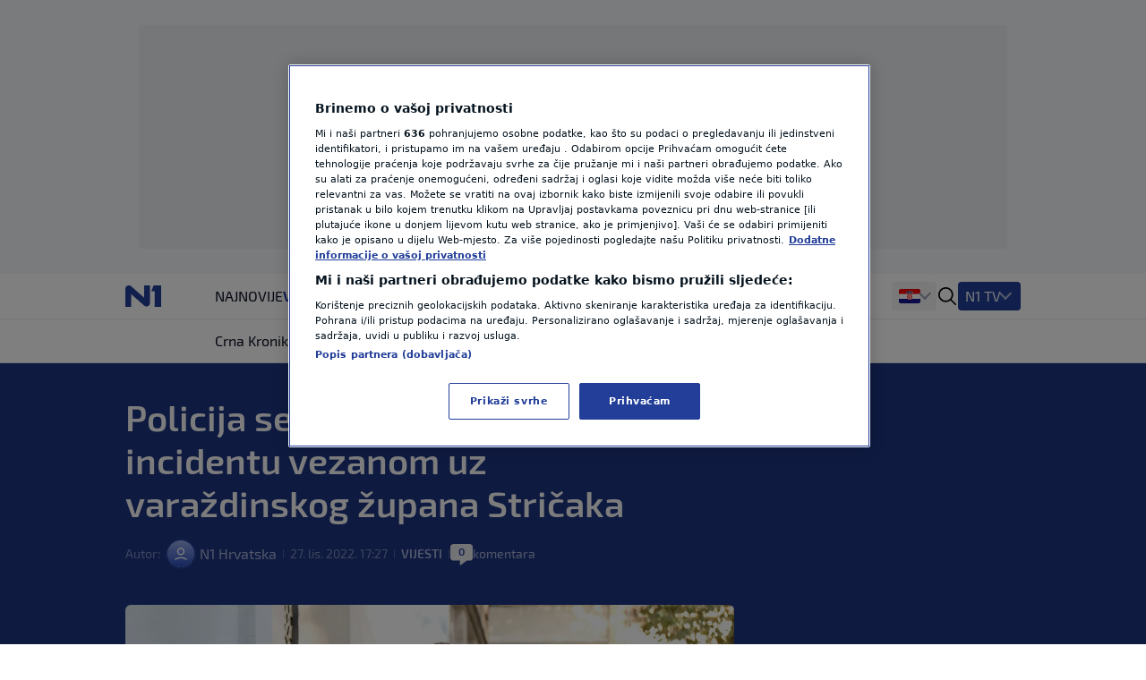

--- FILE ---
content_type: image/svg+xml
request_url: https://n1info.hr/media/images/pretplata.original.original.svg
body_size: 3453
content:
<svg xmlns="http://www.w3.org/2000/svg" width="136.0" height="32.0" viewBox="0.0 0.0 136.0 32.0" fill="none">
<rect width="136" height="32" rx="4" fill="#DC2626" />
<path d="M24.0294 14.3956C25.3235 15.1464 25.3235 16.8536 24.0294 17.6044L15.2565 22.6939C13.8499 23.51 12 22.5986 12 21.0895L12 10.9105C12 9.40144 13.8499 8.49002 15.2565 9.30605L24.0294 14.3956Z" fill="white" />
<path d="M39.28 10.816C40.2507 10.816 41.0133 10.9227 41.568 11.136C42.1227 11.3387 42.5173 11.696 42.752 12.208C42.9973 12.7093 43.12 13.424 43.12 14.352C43.12 15.28 43.0027 16 42.768 16.512C42.544 17.024 42.1653 17.3813 41.632 17.584C41.1093 17.7867 40.4107 17.888 39.536 17.888C39.056 17.888 38.592 17.872 38.144 17.84C37.7067 17.808 37.296 17.7653 36.912 17.712C36.5387 17.6587 36.2187 17.6053 35.952 17.552C35.6853 17.488 35.4987 17.4347 35.392 17.392L35.44 16.32C36.048 16.32 36.672 16.32 37.312 16.32C37.9627 16.32 38.608 16.32 39.248 16.32C39.7173 16.3093 40.0853 16.2507 40.352 16.144C40.6293 16.0373 40.8213 15.8453 40.928 15.568C41.0453 15.28 41.104 14.8747 41.104 14.352C41.104 13.8293 41.0453 13.4293 40.928 13.152C40.8213 12.864 40.6293 12.6667 40.352 12.56C40.0853 12.4427 39.7173 12.384 39.248 12.384C38.3093 12.384 37.504 12.3893 36.832 12.4C36.16 12.4107 35.7013 12.4267 35.456 12.448L35.232 10.96C35.6587 10.9173 36.0587 10.8853 36.432 10.864C36.816 10.8427 37.2267 10.832 37.664 10.832C38.112 10.8213 38.6507 10.816 39.28 10.816ZM37.232 10.96V22H35.232V10.96H37.232ZM46.2951 14.144L46.5511 15.68L46.7271 15.904V22H44.7911V14.144H46.2951ZM50.1351 13.952L49.9431 15.744H49.3831C48.9671 15.744 48.5458 15.8133 48.1191 15.952C47.6925 16.0907 47.1591 16.2987 46.5191 16.576L46.3911 15.44C46.9458 14.9707 47.5111 14.608 48.0871 14.352C48.6631 14.0853 49.2178 13.952 49.7511 13.952H50.1351ZM54.7951 13.952C56.0645 13.952 56.9765 14.176 57.5311 14.624C58.0858 15.0613 58.3685 15.712 58.3791 16.576C58.3898 17.2907 58.2191 17.8347 57.8671 18.208C57.5258 18.5707 56.9551 18.752 56.1551 18.752H51.6751V17.552H55.6271C55.9898 17.552 56.2191 17.456 56.3151 17.264C56.4218 17.072 56.4751 16.8373 56.4751 16.56C56.4645 16.1227 56.3365 15.8187 56.0911 15.648C55.8565 15.4773 55.4511 15.392 54.8751 15.392C54.3738 15.392 53.9845 15.4613 53.7071 15.6C53.4298 15.7387 53.2325 15.9893 53.1151 16.352C53.0085 16.7147 52.9551 17.2373 52.9551 17.92C52.9551 18.6453 53.0245 19.2053 53.1631 19.6C53.3018 19.9947 53.5311 20.2667 53.8511 20.416C54.1711 20.5547 54.5978 20.624 55.1311 20.624C55.5258 20.624 55.9791 20.608 56.4911 20.576C57.0138 20.544 57.5151 20.5013 57.9951 20.448L58.1871 21.68C57.8991 21.7973 57.5685 21.8933 57.1951 21.968C56.8218 22.0427 56.4325 22.096 56.0271 22.128C55.6325 22.1707 55.2591 22.192 54.9071 22.192C53.9471 22.192 53.1738 22.0533 52.5871 21.776C52.0111 21.488 51.5898 21.04 51.3231 20.432C51.0671 19.824 50.9391 19.04 50.9391 18.08C50.9391 17.0453 51.0671 16.2293 51.3231 15.632C51.5898 15.024 52.0058 14.592 52.5711 14.336C53.1471 14.08 53.8885 13.952 54.7951 13.952ZM62.7113 11.904V19.632C62.7113 19.9627 62.7806 20.1973 62.9193 20.336C63.0686 20.4747 63.3193 20.544 63.6713 20.544H64.7593L64.9673 21.904C64.7859 21.9573 64.5673 22.0053 64.3113 22.048C64.0553 22.0907 63.8046 22.1173 63.5593 22.128C63.3139 22.1493 63.1059 22.16 62.9353 22.16C62.2526 22.16 61.7193 21.9787 61.3353 21.616C60.9619 21.2427 60.7753 20.7093 60.7753 20.016V11.904H62.7113ZM65.0473 14.144V15.488H59.3833V14.224L60.9193 14.144H65.0473ZM71.3586 13.952C72.3293 13.952 73.028 14.3093 73.4546 15.024C73.8813 15.7387 74.0946 16.7733 74.0946 18.128C74.0946 19.1627 73.9826 19.9787 73.7586 20.576C73.5453 21.1627 73.22 21.584 72.7826 21.84C72.3453 22.0853 71.7906 22.208 71.1186 22.208C70.5853 22.208 70.0626 22.1333 69.5506 21.984C69.0493 21.824 68.5853 21.5787 68.1586 21.248L68.2866 20.288C68.7026 20.4053 69.076 20.5067 69.4066 20.592C69.7373 20.6773 70.1 20.72 70.4946 20.72C70.8893 20.72 71.1986 20.656 71.4226 20.528C71.6573 20.3893 71.828 20.1333 71.9346 19.76C72.0413 19.3867 72.0946 18.848 72.0946 18.144C72.0946 17.4507 72.0466 16.912 71.9506 16.528C71.8546 16.144 71.6946 15.8773 71.4706 15.728C71.2573 15.568 70.9746 15.488 70.6226 15.488C70.2386 15.488 69.876 15.5733 69.5346 15.744C69.1933 15.904 68.7986 16.144 68.3506 16.464L68.1266 15.44C68.372 15.152 68.6653 14.896 69.0066 14.672C69.3586 14.448 69.7373 14.272 70.1426 14.144C70.548 14.016 70.9533 13.952 71.3586 13.952ZM68.0466 14.144L68.2386 15.664L68.4146 15.888V20.96L68.3346 21.152C68.3666 21.4613 68.388 21.7707 68.3986 22.08C68.4093 22.4 68.4146 22.7253 68.4146 23.056V25.12H66.4786V14.144H68.0466ZM77.8994 10.8L77.8834 19.632C77.8834 19.9307 77.9687 20.16 78.1394 20.32C78.31 20.4693 78.5554 20.544 78.8754 20.544H79.5634L79.7874 21.904C79.67 21.9573 79.5047 22.0053 79.2914 22.048C79.0887 22.0907 78.8754 22.1173 78.6514 22.128C78.438 22.1493 78.2514 22.16 78.0914 22.16C77.4407 22.16 76.9234 21.984 76.5394 21.632C76.1554 21.28 75.9634 20.7733 75.9634 20.112V10.8H77.8994ZM84.9463 13.952C85.5756 13.952 86.1036 14.0373 86.5303 14.208C86.9676 14.368 87.2983 14.6453 87.5223 15.04C87.7463 15.4347 87.8583 15.9787 87.8583 16.672V22H86.3223L86.0503 20.304L85.9063 20.08V16.656C85.9063 16.24 85.8103 15.9413 85.6183 15.76C85.4263 15.568 85.0583 15.472 84.5143 15.472C84.1089 15.472 83.5969 15.488 82.9783 15.52C82.3703 15.552 81.7569 15.5947 81.1383 15.648L80.9622 14.32C81.3356 14.2453 81.7569 14.1813 82.2263 14.128C82.6956 14.0747 83.1703 14.032 83.6503 14C84.1303 13.968 84.5623 13.952 84.9463 13.952ZM87.0263 17.168L87.0103 18.368H83.4103C83.0903 18.3787 82.8609 18.464 82.7223 18.624C82.5836 18.784 82.5143 19.0027 82.5143 19.28V19.712C82.5143 20.032 82.5996 20.2773 82.7703 20.448C82.9409 20.608 83.2076 20.688 83.5703 20.688C83.8583 20.688 84.1783 20.6293 84.5303 20.512C84.8823 20.3947 85.2289 20.224 85.5703 20C85.9223 19.776 86.2369 19.5093 86.5143 19.2V20.208C86.4076 20.368 86.2529 20.56 86.0503 20.784C85.8476 20.9973 85.5969 21.2107 85.2983 21.424C85.0103 21.6373 84.6743 21.8133 84.2903 21.952C83.9169 22.0907 83.5009 22.16 83.0423 22.16C82.5729 22.16 82.1516 22.08 81.7783 21.92C81.4049 21.7493 81.1116 21.504 80.8983 21.184C80.6849 20.8533 80.5783 20.448 80.5783 19.968V19.136C80.5783 18.5173 80.7809 18.0373 81.1863 17.696C81.6023 17.344 82.1676 17.168 82.8823 17.168H87.0263ZM92.555 11.904V19.632C92.555 19.9627 92.6243 20.1973 92.763 20.336C92.9123 20.4747 93.163 20.544 93.515 20.544H94.603L94.811 21.904C94.6297 21.9573 94.411 22.0053 94.155 22.048C93.899 22.0907 93.6483 22.1173 93.403 22.128C93.1577 22.1493 92.9497 22.16 92.779 22.16C92.0963 22.16 91.563 21.9787 91.179 21.616C90.8057 21.2427 90.619 20.7093 90.619 20.016V11.904H92.555ZM94.891 14.144V15.488H89.227V14.224L90.763 14.144H94.891ZM100.274 13.952C100.904 13.952 101.432 14.0373 101.858 14.208C102.296 14.368 102.626 14.6453 102.85 15.04C103.074 15.4347 103.186 15.9787 103.186 16.672V22H101.65L101.378 20.304L101.234 20.08V16.656C101.234 16.24 101.138 15.9413 100.946 15.76C100.754 15.568 100.386 15.472 99.8424 15.472C99.437 15.472 98.925 15.488 98.3064 15.52C97.6984 15.552 97.085 15.5947 96.4664 15.648L96.2904 14.32C96.6637 14.2453 97.085 14.1813 97.5544 14.128C98.0237 14.0747 98.4984 14.032 98.9784 14C99.4584 13.968 99.8904 13.952 100.274 13.952ZM102.354 17.168L102.338 18.368H98.7384C98.4184 18.3787 98.189 18.464 98.0504 18.624C97.9117 18.784 97.8424 19.0027 97.8424 19.28V19.712C97.8424 20.032 97.9277 20.2773 98.0984 20.448C98.269 20.608 98.5357 20.688 98.8984 20.688C99.1864 20.688 99.5064 20.6293 99.8584 20.512C100.21 20.3947 100.557 20.224 100.898 20C101.25 19.776 101.565 19.5093 101.842 19.2V20.208C101.736 20.368 101.581 20.56 101.378 20.784C101.176 20.9973 100.925 21.2107 100.626 21.424C100.338 21.6373 100.002 21.8133 99.6184 21.952C99.245 22.0907 98.829 22.16 98.3704 22.16C97.901 22.16 97.4797 22.08 97.1064 21.92C96.733 21.7493 96.4397 21.504 96.2264 21.184C96.013 20.8533 95.9064 20.448 95.9064 19.968V19.136C95.9064 18.5173 96.109 18.0373 96.5144 17.696C96.9304 17.344 97.4957 17.168 98.2104 17.168H102.354ZM117.911 10.96V21.248C117.911 21.7493 117.666 22 117.175 22H115.815C115.591 22 115.42 21.952 115.303 21.856C115.186 21.7493 115.079 21.5947 114.983 21.392L111.639 14.736C111.522 14.5013 111.399 14.2453 111.271 13.968C111.154 13.68 111.058 13.408 110.983 13.152H110.775C110.796 13.4187 110.812 13.6907 110.823 13.968C110.844 14.2347 110.855 14.5013 110.855 14.768V22H108.935V11.712C108.935 11.2107 109.18 10.96 109.671 10.96H110.999C111.223 10.96 111.394 11.0133 111.511 11.12C111.628 11.216 111.735 11.3653 111.831 11.568L115.079 18.048C115.207 18.2827 115.335 18.5493 115.463 18.848C115.602 19.136 115.73 19.4293 115.847 19.728H116.087C116.066 19.4187 116.044 19.12 116.023 18.832C116.012 18.5333 116.007 18.24 116.007 17.952V10.96H117.911ZM124.213 10.96V22H122.213V13.776C122.213 13.5947 122.218 13.4133 122.229 13.232C122.25 13.0507 122.277 12.8693 122.309 12.688L119.653 13.424L119.397 12.08L122.213 10.96H124.213Z" fill="#FEF2F2" />
</svg>